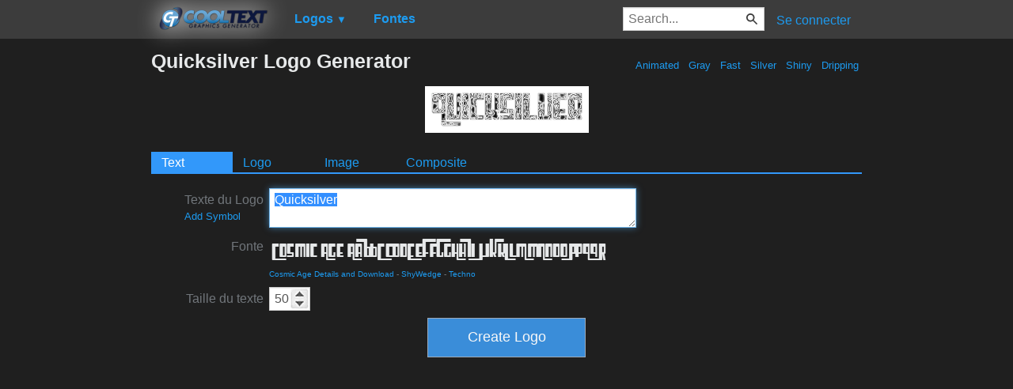

--- FILE ---
content_type: text/html; charset=utf-8
request_url: https://www.google.com/recaptcha/api2/aframe
body_size: 268
content:
<!DOCTYPE HTML><html><head><meta http-equiv="content-type" content="text/html; charset=UTF-8"></head><body><script nonce="7071OEFOHXYKMihUG4NrjQ">/** Anti-fraud and anti-abuse applications only. See google.com/recaptcha */ try{var clients={'sodar':'https://pagead2.googlesyndication.com/pagead/sodar?'};window.addEventListener("message",function(a){try{if(a.source===window.parent){var b=JSON.parse(a.data);var c=clients[b['id']];if(c){var d=document.createElement('img');d.src=c+b['params']+'&rc='+(localStorage.getItem("rc::a")?sessionStorage.getItem("rc::b"):"");window.document.body.appendChild(d);sessionStorage.setItem("rc::e",parseInt(sessionStorage.getItem("rc::e")||0)+1);localStorage.setItem("rc::h",'1768838087368');}}}catch(b){}});window.parent.postMessage("_grecaptcha_ready", "*");}catch(b){}</script></body></html>